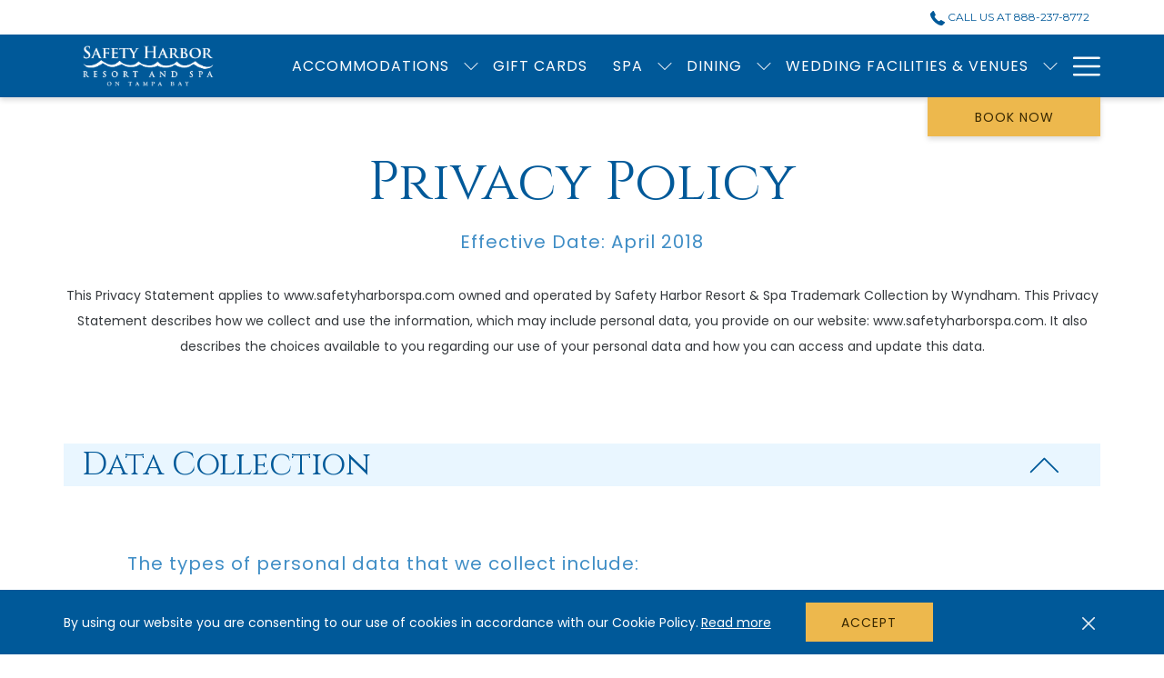

--- FILE ---
content_type: text/html; charset=UTF-8
request_url: https://www.safetyharborspa.com/privacy-policy
body_size: 19118
content:
<!doctype html>
<html dir="ltr" lang="en" data-lang="" data-template="free-content" data-template-source="tc-theme">
<head>
<script>
	var galaxyInfo = {
		website_id: 52,
        tvs: 0,
	    cms_id: 40605,
	    iso: "en_US",
	    local: "en",
	    traduction_id: 1,
	    env: "prod",
	    domain_unique_id: "513c9c7fb6bf9cfd9d5e87d6ada95f17",
	    proxy_url: "https://tc.galaxy.tf",
	    proxy_key: "e5c628c83771a0608cdb8c4c5ab86554",
	    proxy_url_lead: "https://tc.galaxy.tf/leads?key=e5c628c83771a0608cdb8c4c5ab86554&glx-website-id=52&glx-trad-id=1",
	    proxy_user_pool_id: "",
	    item_previous:"",
	    item_current:"",
	    item_next_item:"",
	    item_count:"0",
	    auto_visibility_start: "",
	    auto_visibility_end: "",
	    visibility_redirect_url: "",
	    locales_theme:"/json/locale/52/1/1",
	    live_website: true,
	    backstage: "https://www.travelclick-websolutions.com"
	}
	</script>
<script>var galaxyGMS=function(){var e;return{isUserLoggedIn:function(){try{var r=sessionStorage.getItem("gms_profil_data")||localStorage.getItem("gms_profil_data");return!!(r&&(e=JSON.parse(r))&&e.firstName&&e.timestamp&&45>(+new Date-e.timestamp)/1e3/60)}catch(e){return!1}},userTierKey:function(){if(this.isUserLoggedIn()){var r=e.levelName;if("string"==typeof r)return r.toLowerCase().replace(/ /g,"_")}return!1}}}();</script>

<link rel="preconnect" href="https://fonts.gstatic.com" crossorigin />
<link rel="preload" as="style" href="https://fonts.googleapis.com/css?family=Cinzel:400,400i,700,700i&display=swap&subset=latin,latin-ext"><link rel="stylesheet" href="https://fonts.googleapis.com/css?family=Cinzel:400,400i,700,700i&display=swap&subset=latin,latin-ext" media="print" onload="this.media='all'"><noscript><link rel="stylesheet" href="https://fonts.googleapis.com/css?family=Cinzel:400,400i,700,700i&display=swap&subset=latin,latin-ext"/></noscript>
<link rel="preload" as="style" href="https://fonts.googleapis.com/css?family=Poppins:400,400i,700,700i&display=swap&subset=latin,latin-ext"><link rel="stylesheet" href="https://fonts.googleapis.com/css?family=Poppins:400,400i,700,700i&display=swap&subset=latin,latin-ext" media="print" onload="this.media='all'"><noscript><link rel="stylesheet" href="https://fonts.googleapis.com/css?family=Poppins:400,400i,700,700i&display=swap&subset=latin,latin-ext"/></noscript>
<link rel="preload" as="style" href="https://fonts.googleapis.com/css?family=Muli:400,400i,700,700i&display=swap&subset=latin,latin-ext"><link rel="stylesheet" href="https://fonts.googleapis.com/css?family=Muli:400,400i,700,700i&display=swap&subset=latin,latin-ext" media="print" onload="this.media='all'"><noscript><link rel="stylesheet" href="https://fonts.googleapis.com/css?family=Muli:400,400i,700,700i&display=swap&subset=latin,latin-ext"/></noscript>
<link rel="preload" as="style" href="https://fonts.googleapis.com/css?family=Montserrat:400,400i,700,700i&display=swap&subset=latin,latin-ext"><link rel="stylesheet" href="https://fonts.googleapis.com/css?family=Montserrat:400,400i,700,700i&display=swap&subset=latin,latin-ext" media="print" onload="this.media='all'"><noscript><link rel="stylesheet" href="https://fonts.googleapis.com/css?family=Montserrat:400,400i,700,700i&display=swap&subset=latin,latin-ext"/></noscript>
<meta http-equiv="Content-Security-Policy" content="upgrade-insecure-requests">
<meta name="viewport" content="width=device-width, initial-scale=1.0, maximum-scale=2.0, user-scalable=1">
<link rel="stylesheet" href="/css/custom/52/1/main/7ac321c3206aa2e7436d63cb3cba4c2d/main.css" data-theme-name="th1">
<script>
// Picture element HTML5 shiv
document.createElement( "picture" );
</script>
<script>var BIDnumber = '5036';</script>

<style>
  :root {
    --btn-animation-type: Instant;

    --hero-animation-type: ;
    --hero-animation-start: No animation;
    --hero-animation-slider: Fade out image;
    --hero-animation-slider-delay: 6000ms;
    --hero-animation-pages: Homepage;

    --on-scroll-animation: ;
    --on-scroll-animation-pages: Homepage;
  }
</style>
<style>
/* While loading */
glx-tc-lead-rate:not([data-state="ready"]) {
    opacity: 0.5;
    cursor: wait;
}
/* avoid content jumping after loading in case there is no fallback */
glx-tc-lead-rate-member-value,
glx-tc-lead-rate-value {
    &:empty::before {
        content: '\00a0'; /* &nbsp; equivalent to force taking space */
    }
}
/* If there is no rate or fallback, we hide the rate */
glx-tc-lead-rate[data-empty="true"] {
    display: none!important;
}
</style>


<!-- webcomponents for rates from proxy -->
<script type="module" src="/integration-tools/rate-components/public/rates-proxy.js?v1.3.0" ></script>


<link type="image/x-icon" href="https://image-tc.galaxy.tf/wiico-3sndc1w7azo1d4hz4or3rvyc/favicon.ico" rel="shortcut icon"/>
<script src=https://cdn.attn.tv/safetyharborresortandspa/dtag.js></script>

<title>Privacy Policy | Safety Harbor Resort & Spa</title>
<meta name="description" content="This Privacy Statement describes how we collect and use the information, which may include personal data, you provide on our website." />
<meta name="keywords" content="" />
<meta property="og:site_name" content="Safety Harbor Resort & Spa" />
<meta http-equiv="content-type" content="text/html; charset=UTF-8" />
<meta name="robots" content="index, follow" />
<meta name="google-site-verification" content="U2UYmCtv_qaKyvYmT3kGI-BmuBk9Lo9irTo7TDbCGME" />
<link rel="canonical" href="https://www.safetyharborspa.com/privacy-policy" />
<meta property="og:url" content="https://www.safetyharborspa.com/privacy-policy" />
<meta property="og:title" content="Privacy Policy | Safety Harbor Resort & Spa" />
<meta property="og:description" content="This Privacy Statement describes how we collect and use the information, which may include personal data, you provide on our website." />
<meta property="og:locale" content="en_US" />
<script type="application/ld+json">{"@context":"https:\/\/schema.org","@type":"BreadcrumbList","itemListElement":[{"@type":"ListItem","position":1,"item":{"@id":"https:\/\/www.safetyharborspa.com\/","name":"Home"}},{"@type":"ListItem","position":2,"item":{"@id":"https:\/\/www.safetyharborspa.com\/privacy-policy","name":"Privacy policy   "}}]}</script>
<script>var websiteID = 52;</script>
<script>var cms = 40605</script>
<script>var ts_roll_up_tracking = 'enabled';</script>
<script> var ts_analytics = {"booking_engine_hotel_id":"","hotel_bid":5036,"master_brand_bid":"","brand_bid":"","master_brand_chain_id":""}</script>
<script>
window.dataLayer = window.dataLayer || [];
var dl = {"pageLanguage":"en","tvs":"tvs_no","websiteLanguage":"en","pageSection":"not_applicable","pageSubSection":"not_applicable","contentGroup":"not_applicable","globalProduct":"web","event":"datalayer-first-render","productPurchased":"essentials","propertyWebsiteLanguages":1,"webHostname":"safetyharborspa.com","parentHostname":"not_applicable"};
				dl.loggedIn = galaxyGMS.isUserLoggedIn() ? "yes" : "no";
				dl.memberTier = galaxyGMS.userTierKey() ? galaxyGMS.userTierKey() : "null";
window.dataLayer.push(dl);
</script>
<script>(function(w,d,s,l,i){w[l]=w[l]||[];w[l].push({'gtm.start':
		new Date().getTime(),event:'gtm.js'});var f=d.getElementsByTagName(s)[0],
		j=d.createElement(s),dl=l!='dataLayer'?'&l='+l:'';j.async=true;j.src=
		'https://www.googletagmanager.com/gtm.js?id='+i+dl;f.parentNode.insertBefore(j,f);
		})(window,document,'script','dataLayer','GTM-TL2MM4B');
		</script>

<style>
/* For WYSIWYG content, CSS class are added to figure/images instead of relying only on inline style attribute. These images have the class "glx-cke5-image" added so we can target them safely. */
figure.image_resized.glx-cke5-image[style*="width"] img {
    width: 100%;
    height: auto;
}
</style>
<script>
				(function(w,d,s,l,i){w[l]=w[l]||[];w[l].push({'gtm.start':
				new Date().getTime(),event:'gtm.js'});var f=d.getElementsByTagName(s)[0],
				j=d.createElement(s),dl=l!='dataLayer'?'&l='+l:'';j.async=true;j.src=
				'https://www.googletagmanager.com/gtm.js?id='+i+dl;f.parentNode.insertBefore(j,f);
				})(window,document,'script','dataLayer','GTM-MWK48FRC');
				</script>
<script>_dynamic_base = "https://dynamic.travelclick-websolutions.com"</script>
</head>
<body class="g_free-content no-js sticky-footer header1
   has-secondary-navigation   remove-level-three-navigation" 
  data-g-key="AIzaSyDf4Bc4_BwnrqM5Hkfsx_St1JBY19o1Yoc" 
   
>
<script>document.body.classList.remove("no-js");document.body.classList.add('js-loading');</script>
<script>
  var websiteGlobalVariables = {
    'rates': {
      'hideOldPrices': false
    }
  };

  // Set the CSS custom property dynamically
  document.documentElement.setAttribute(
    'data-hide-old-prices',
    websiteGlobalVariables.rates.hideOldPrices
);
</script>
<a href="#header-content" class="skip-main">Skip to navigation</a>

<a href="#site-content" class="skip-main">Skip to main content</a>

<a href="#footer-content" class="skip-main">Skip to footer</a>

<img id="tc-theme-svg-list" src="/integration/tc-theme/public/svg/svg-icons.svg" alt="Website's SVG icons" width="0" height="0"/>






<script>
  (function () {
      const initializeCookieConsent = () => {
        window.cookieconsent.initialise(
          {
            palette: {
              
            },
            layout: "basic-close",
            "position": "bottom",
            window: [
              "<section aria-label='Cookie policy' aria-describedby='cookieconsent:desc' class='cc-window \{\{classes\}\}'>",
                "<div class='container'>",
                  "<div class='cc-window--container'>",
                    "\{\{children\}\}",
                  "</div>",
                "</div>",
              "</section>"
            ].join(''),
            elements: {
              close: '<button class="cc-close" aria-label="Dismiss cookie policy">\{\{close\}\}</button>',
              dismiss: '<button tabindex="0" role="button" class="cc-btn cc-dismiss btn btn-action">\{\{dismiss\}\}</button>',
              messagelink: [
                '<span id="cookieconsent:desc" class="cc-message">',
                  '\{\{message\}\}',
                  '<a tabindex="0" class="cc-link" href="\{\{href\}\}" \{\{target\}\} >',
                    '\{\{link\}\} ',
                  '</a>',
                '</span>'
              ].join(''),
            },
            content: {
              close: '<svg class="icon icon-cross" aria-hidden="true"><use href="#icon-cross"></use></svg>',
              
                message: "By using our website you are consenting to our use of cookies in accordance with our Cookie Policy.",
              
              
                link: "Read more",
              
              
                dismiss: "Accept",
              
              
            }
          },
          function(popup) {
            var handler = function(event) {
                // fixes voiceover interaction
                let userClicked = (event.type === 'click') && (event.button == '0');
                // if key <enter> or <space>
                let userPressedKey = (event.keyCode === 13 || event.keyCode === 32);

                if (userClicked || userPressedKey) this.click();
            };
            document.querySelector('.cc-dismiss').addEventListener('keyup', handler)
            document.querySelector('.cc-close').addEventListener('keyup', handler)
            document.querySelector('.cc-close').addEventListener('click', handler)
          }
        )
      };

      let script = document.createElement('script');
      script.src = "/integration/tc-theme/public/vendor/cookieconsent.min.js";
      script.addEventListener("load", () => {
        initializeCookieConsent();
      });
      document.body.append(script);
    })();
</script>
    <style>
        .id-aa8664dceccd4e3e61179076d63ba24c .dialog-close, .id-aa8664dceccd4e3e61179076d63ba24c.m-popup {
            color: #000000;
        }
    </style>








<script>
  if(!window.hotelModule) {
    window.hotelModule = [];
  }
  window.hotelModule['id-ff9deee1267138f06b5326a910d2d0b7'] = {
    url: '/json/search/1/1/hotels-dropdown-data.json'
  }
  window.headerMenu = {navItems: [{"url":"#","current":"","name":"Accommodations","target":"","subpages":[{"url":"\/accommodations\/rooms","current":"","name":"Rooms","target":""},{"url":"\/accommodations\/resort-packages","current":"","name":"Resort Packages and Promotions","target":""},{"url":"\/accommodations\/gallery","current":"","name":"Gallery","target":""},{"url":"\/accommodations\/know-before-you-go","current":"","name":"Know Before You Go","target":""}]},{"url":"https:\/\/safety-harbor-resort-and-spa.myshopify.com\/","current":"","name":"Gift Cards","target":"_blank"},{"url":"\/spa","current":"","name":"Spa","target":"","subpages":[{"url":"\/spa\/valentine-s-day-spa-specials","current":"","name":"Valentine Spa Specials","target":""},{"url":"https:\/\/psmsspa-northcentral.azurewebsites.net\/#\/en-US\/Safety%20Harbor%20Resort%20and%20Spa\/SHRS\/","current":"","name":"Book Online","target":"_blank"},{"url":"\/spa\/monthly-spa-specials","current":"","name":"Spa Specials","target":""},{"url":"\/spa\/spa-menu","current":"","name":"Spa & Salon Menu","target":"","subpages":[{"url":"\/spa\/spa-menu\/signature-experiences","current":"","name":"Signature Experiences","target":""},{"url":"\/spa\/spa-menu\/spa-packages","current":"","name":"Spa Packages","target":""},{"url":"\/spa\/spa-menu\/massage-therapy","current":"","name":"Massage Therapy","target":""},{"url":"\/spa\/spa-menu\/teen-spa","current":"","name":"Teen Spa","target":""},{"url":"\/spa\/spa-menu\/the-perfect-gentleman","current":"","name":"The Perfect Gentleman","target":""},{"url":"\/spa\/spa-menu\/body-treatments","current":"","name":"Body Treatments","target":""},{"url":"\/spa\/spa-menu\/facial-treatments","current":"","name":"Facial Treatments","target":""},{"url":"\/spa\/spa-menu\/vichy-services","current":"","name":"Vichy Shower Treatment","target":""},{"url":"\/spa\/spa-menu\/waxing-services","current":"","name":"Beauty Salon","target":""},{"url":"\/spa\/spa-menu\/nail-care","current":"","name":"Nail Salon","target":""},{"url":"\/spa\/spa-menu\/hair-care","current":"","name":"Hair Salon","target":""}]},{"url":"\/spa\/free-content","current":"","name":"Eminence Organic Skin Care","target":""},{"url":"\/spa\/membership","current":"","name":"Membership","target":""},{"url":"\/spa\/group-spa-packages","current":"","name":"Group Spa Packages","target":""},{"url":"\/spa\/locks-of-love","current":"","name":"Locks of Love","target":""}]},{"url":"\/dining","current":"","name":"Dining","target":"","subpages":[{"url":"\/dining\/valentine-s-day-dinner-fountain-grille","current":"","name":"Valentine's Day Dinner - Fountain Grille","target":""},{"url":"\/dining\/dinner-daily-deals","current":"","name":"Daily Dinner Deals","target":""},{"url":"\/dining\/sunday-brunch","current":"","name":"Sunday Brunch","target":""},{"url":"\/dining\/fountain-grille-restaurant","current":"","name":"Fountain Grille Restaurant","target":"","subpages":[{"url":"\/dining\/fountain-grille-restaurant\/resort-menus","current":"","name":"Menus","target":""}]},{"url":"\/dining\/tiki-bar","current":"","name":"Tiki Bar & Grill","target":""},{"url":"\/dining\/lighthouse-bar","current":"","name":"Lighthouse Bar","target":""},{"url":"\/dining\/room-service","current":"","name":"Room Service","target":""}]},{"url":"\/wedding-facilities-venues","current":"","name":"Wedding Facilities & Venues","target":"","subpages":[{"url":"\/wedding-facilities-venues\/wedding-testimonials","current":"","name":"Wedding Testimonials","target":""},{"url":"\/wedding-facilities-venues\/intimate-wedding-ideas","current":"","name":"Intimate Wedding Ideas","target":""},{"url":"\/wedding-facilities-venues\/quinceanera","current":"","name":"Quincea\u00f1era","target":""},{"url":"\/wedding-facilities-venues\/special-occasions","current":"","name":"Special Occasions","target":""},{"url":"\/wedding-facilities-venues\/spa-wedding-packages","current":"","name":"Spa Wedding Packages","target":""},{"url":"\/wedding-facilities-venues\/meetings-conferences","current":"","name":"Meetings","target":""},{"url":"\/wedding-facilities-venues\/meeting-facilities-venues","current":"","name":"Meeting Facilities & Venues","target":""}]},{"url":"\/fitness-wellness","current":"","name":"Fitness & Wellness","target":"","subpages":[{"url":"\/fitness-wellness\/personal-training","current":"","name":"Personal Training","target":""},{"url":"\/fitness-wellness\/wellness-retreats","current":"","name":"Wellness Retreats","target":""}]},{"url":"\/upcoming-events","current":"","name":"Upcoming Events","target":"","subpages":[{"url":"\/upcoming-events\/tuesdays-jukebox-bingo","current":"","name":"Tuesdays - Jukebox Bingo","target":""},{"url":"\/upcoming-events\/wednesday-game-night","current":"","name":"Wednesdays - Fun Night","target":""},{"url":"\/upcoming-events\/karaoke-with-demetri","current":"","name":"Thursdays - Karaoke Night With Demetri","target":""},{"url":"\/upcoming-events\/friday-night-dance-party","current":"","name":"Fridays - Friday Night Dance Party","target":""},{"url":"\/upcoming-events\/saturday-night-dance-party","current":"","name":"Saturdays - Saturday Night Dance Party","target":""},{"url":"\/upcoming-events\/sunday-night-dance-party","current":"","name":"Sundays - Sunday Night Dance Party","target":""}]},{"url":"\/about-us","current":"","name":"About Us","target":""},{"url":"\/contact-us","current":"","name":"Contact Us","target":""},{"url":"\/blog","current":"","name":"Blog","target":""}]}
  window.headerConfigs = {
      headerId: 'id-ff9deee1267138f06b5326a910d2d0b7',
      hrefLanguage: 'en',
      showSecondaryNavigation: true,
      showLevelThreeNavigation: false,
      secondaryNav: [],
      logo: {
        link: '/',
        linkTarget: false,
        title: 'Back to the homepage',
        hasBackground: false,
        background: '',
        hasScrollLogo: true,
        scrollLogo: 'https://image-tc.galaxy.tf/wipng-7ckn75gcpihck8x78n7seaex0/scroll-white-logo.png?width=500',
        scrollLogoAlt: '',
        hasMobileLogo: true,
        mobileLogo: 'https://image-tc.galaxy.tf/wipng-12e88l9mrkrln113mn12b2drf/1530794603-5b3e126b43672-thumb.png?width=250',
        logo:'https://image-tc.galaxy.tf/wipng-auqi2x7rrnqhrvrbsq574cenm/default-white-logo.png?width=500',
        logoAlt: '',
        additionalLanguagesLogosSettings: {
          isEnabled: false,
          hasLogo: false,
          logo: '',
          hasScrollLogo: true,
          scrollLogo: '',
          scrollLogoAlt: '',
          hasMobileLogo: false,
          mobileLogo: '',
          hasBackground: false,
          background: '',
        },
      },
      showLanguageSwitcher: false,
      languageSwitcher: {
  
},
      showCurrencySwitcher: false,
      hasPhoneNumber: true,
      phoneNumber: '888-237-8772',
      phoneNumberSanitized: '8882378772',
      phoneNumberLabel: 'Call Us at',
      hasSubpages: true,
      maxNavItems:'6',
      hamburgerIconColor: '',
      bookNowLabel: 'Book now',
      dropShadowOnScroll: true,
      headerMenu:{ navItems:'' },
      gmsHeaderDropdown: {},
      hotelDropdownConfig:{
        crossWebsiteLinking: false,
        homeLink: '',
        homeLinkLabel: ``,
        homeIcon: false,
        customHomeIcon: '',
        groupHotelsDropdowns: '',
        defaultHotel: ``,
        uncategorisedHotel: ``,
      },
      locales: {
        showSubMenuFor:'show submenu for ',
        moreLink:'More link',
        mainNavigation:'main navigation',
        opensBookingMask:'opens booking mask',
        closeBookingMask:'close booking mask',
        closeMoreMenu:'close more menu',
        backToTheMenu:'back to the menus',
        gms_helloUser:'Hello,',
        gms_signOut:'Sign Out',
        gms_point: 'Point',
        gms_points: 'Points',
        gms_night:'Night',
        gms_nights:'Nights',
        gms_stay:'Stay',
        gms_stays:'Stays',
        call_us:'call us at',
        menu:'Menu'
      }  
    }
</script>
<div id="header-one" class="header-one header-logo-alts" data-scroll-logo-alt="White logo of Safety Harbor Resort & Spa" data-logo-alt="White logo of Safety Harbor Resort & Spa" >
  <header-one></header-one>
</div>
 
   

<!-- BM CORE SETTING EXAMPLE -->
<script>
  const calendarSettings = {
  
    displayDateFormat:"MM/DD/YYYY",
    isLargeLayout: true,
  
  siteLanguage: 'en',
  firstDayOfTheWeek: 0,
  monthsToShow: 1,
  showDaysInNextAndPreviousMonths: false,
  
    minimumDaysOfStay: 1,
    minimumDaysOfStayDefault: 1,
    minimumDaysOfStaySecondary: 1,
    minimumDaysOfStayDefaultSecondary: 1,
    useMinimumDaysOfStaySecondary: false,
  
  useDefaultArrows: false,
  arrowsCustomClass: {
    prev: 'icon icon-arrow-left',
    next: 'icon icon-arrow-right',
  },
  checkIn: {
    field: 'bm-checkin-input',
    trigger: 'bm-checkin-trigger',
    container: 'bm-calendars',
  },
  checkOut:{
    field: 'bm-checkout-input',
    trigger: 'bm-checkout-trigger',
    container: 'bm-calendars',
  },
  flexibleDates: {
    enabled: false,
    field: 'flexible-dates-input',
    content: 'My dates are flexible',
    checkedMark: '<svg class="icon icon-arrow-bottom"><use href="#icon-check"></use></svg>'
  },
  ratesInCalendar: {
    enabled: false,
    device: 'desktop',
    dailyRatesData: [],
    indicatorColor: '#0AE000',
    customCalendar: {
      calendarContainer: 'bm-rates-calendar',
      monthsContainer: 'bm-rates-calendar-months',
      monthsTrigger: 'bm-rates-month-trigger',
      daysContainer: 'bm-rates-calendar-days',
      daysTigger: 'bm-rates-calendar-days',
      applyTigger: 'bm-rate-calendar-apply',
      closeTigger: 'bm-rate-calendar-close',
    },
    indicatorLabel: "Lowest available rate",
    rateLabel: "Rates from ",
    backBtnLabel: "Go back",
    monthSelectorLabel: "Select your dates",
    applyBtnLabel: "Apply dates",
  },
  wcag: {
    selectedCheckInDate: "Selected check in date is",
    selectedCheckOutDate: "Selected check out date is",
    selectedCheckInDateText: "This button opens the calendar to select check in date.",
    selectedCheckOutDateText: "This button opens the calendar to select check out date.",
    selected: "Selected",
    checkInLiveRegionId: 'checkin-region',
    checkOutLiveRegionId: 'checkout-region',
    incorrectDateFormatEntered: "Incorrect date format used, please use date format",
    minimumDaysOfStay: "Minimum Night Stay",
    calendarExpanded: "Calendar Expanded",
  },
  labels: {
    previousMonth: "Previous Month",
    nextMonth: "Next Month",
  }
};
  const bm_core_settings = {
  dataContainer: 'bm-app',
  container: 'bm-box-wrapper',

  startingDate: '2020-08-06',

  calendars: calendarSettings,
  leadRates: {
    showRates:  0 ,
    showStrikeThroughRate: false,
    displayPrice: 'lead-rates-price',
    bestRateLogo: {
      enabled: false,
      logo: "",
      fallbackText: "Best Rate Guarantee"
    } 
  },
  wcag: {
    bookNow:{
      id: 'booking-mask-submit',
      opensInANewTab: "opens in a new tab"
    }
  },

  saveBookingSession:  false ,
  website: {
  hotelTypeId: '3',
  booking_engine_hotel_id: '',
  booking_mask_url: 'http://www.wyndhamhotels.com/hotels/51780?corporate_id=1000091853',
  booking_engine_provider_id:  '0' ,
  second_booking_engine_provider_id: '0',
  second_booking_engine_hotel_id: '0',
  second_booking_engine_url: '',
  second_booking_mask_url: '',
  hasFamilyPricing: false,
  be_open_in_new_tab: true ,
  
    hotels:[]
  
},


module: 'hotel',
id: '42',

};
  const bm_ui_settings = {
  dataContainer: 'bm-app',
container: 'bm-box-wrapper',
containers: {
  'header1': {
    vertical: { 
      base: '#bm-hero-container',
      noHero: '#no-hero',
      collapsed: '#bm-collapsed-wrapper',
      triggers: '.bm-collapsed-wrapper'
    }, 
    horizontal: {
      base: '#bm-horizontal-hero',
      belowHero: '#bm-horizontal-below-hero',
      noHero: '#no-hero',
      collapsed: '#bm-collapsed-horizontal-wrapper',
      triggers: '.bm-collapsed-wrapper'
    },
    'area-search': {
      base: '#bm-horizontal-hero',
      belowHero: '#bm-horizontal-below-hero',
      noHero: '#no-hero',
      collapsed: '#bm-collapsed-horizontal-wrapper',
      triggers: '.bm-collapsed-wrapper'
    },
    'horizontal-hotel-plus-air': {
      base: '#bm-horizontal-hero',
      belowHero: '#bm-horizontal-below-hero',
      noHero: '#no-hero',
      collapsed: '#bm-collapsed-horizontal-wrapper',
      triggers: '.bm-collapsed-wrapper'
    }
  },
  'header2': {
    vertical: { 
      base: '#bm-vertical-base',
      noHero: '#no-hero',
      collapsed: '#bm-vertical-base',
      triggers: '.bm-collapsed-wrapper'
    }, 
    horizontal: {
      base: '#bm-horizontal-hero',
      belowHero: '#bm-horizontal-below-hero',
      noHero: '#no-hero',
      collapsed: '#bm-collapsed-horizontal-wrapper',
      triggers: '.bm-collapsed-wrapper'
    },
    'area-search': {
      base: '#bm-horizontal-hero',
      belowHero: '#bm-horizontal-below-hero',
      noHero: '#no-hero',
      collapsed: '#bm-collapsed-horizontal-wrapper',
      triggers: '.bm-collapsed-wrapper'
    },
    'horizontal-hotel-plus-air': {
      base: '#bm-horizontal-hero',
      belowHero: '#bm-horizontal-below-hero',
      noHero: '#no-hero',
      collapsed: '#bm-collapsed-horizontal-wrapper',
      triggers: '.bm-collapsed-wrapper'
    }
  },
  'headerAdvanced': {
    vertical: { 
      base: '#bm-hero-container',
      noHero: '#no-hero',
      collapsed: '#bm-collapsed-wrapper',
      triggers: '.bm-collapsed-wrapper'
    }, 
    horizontal: {
      base: '#bm-horizontal-hero',
      belowHero: '#bm-horizontal-below-hero',
      noHero: '#no-hero',
      collapsed: '#bm-collapsed-horizontal-wrapper',
      triggers: '.bm-collapsed-wrapper'
    },
    'area-search': {
      base: '#bm-horizontal-hero',
      belowHero: '#bm-horizontal-below-hero',
      noHero: '#no-hero',
      collapsed: '#bm-collapsed-horizontal-wrapper',
      triggers: '.bm-collapsed-wrapper'
    },
    'horizontal-hotel-plus-air': {
      base: '#bm-horizontal-hero',
      belowHero: '#bm-horizontal-below-hero',
      noHero: '#no-hero',
      collapsed: '#bm-collapsed-horizontal-wrapper',
      triggers: '.bm-collapsed-wrapper'
    }
  },
},
hero: {
  container: 'm-hero',
  typeShort: 'm-hero_short'
},
//area-search
areaSearch: {
  enabled: false,
  URL: '',
  URLTarget: '',
  sortResultsBy: 'Destination',
  helperText: true,
  locationFieldSearch: false,
  disableCountrySearch: false,
  disableRegionSearch: false,
  disableCitySearch: false,
  disablePoiSearch: false,
  disableSearchIcons: false,
  enableAllDestinationSearch: false,
  hideCounterPerLevel: false,
  hideSecondaryInfomation: false,
  promocodePopUp: {
    container: 'bm-as-promocode-popup',
    trigger: 'bm-as-promocode-trigger',
    mobileClose: 'bm-as-promocode-close',
    mobileSaveChanges: 'bm-as-promocode-save-changes',
  }
},
roomPopUp: {
  enabled: 
    
      true
    ,
  cmsShowChildrenAges:  false ,
  container: 'bm-pu-room-options',
  roomContainer: 'bm-pu__rooms-container',
  roomsSelector: 'js-as-room',
  roomNumber: 'js-room-number',
  childAgesContainer: 'js-room-child-ages',
  infantAgesContainer: 'js-room-infant-ages',
  trigger: 'bm-pu-room-trigger',
  triggerGuestCount: 'guest_count',
  triggerGuestLabel: 'guest_label',
  triggerAdultCount: 'adult_count',
  triggerAdultLabel: 'adult_label',
  triggerChildrenCount: 'children_count',
  triggerChildrenLabel: 'children_label',
  triggerRoomCount: 'room_count',
  triggerRoomLabel: 'room_label',
  mobileClose: 'bm-pu-room-close',
  mobileSaveChanges: 'bm-pu-room-save-changes',
  selectRoomLabel: "This button opens the room selector.",
  addRoom: 'add-room',
  removeRoom: 'subtract-room',
  trashRoom: 'bm-pu__room-remove',
  roomCounter: 'bm-pu-room-counter',
  adultSelector: 'bmadults',
  childSelector: 'bm-children',
  infantSelector: 'bm-infants',
  labels: {
    roomOptionsSaveChanges: "Save Changes",
    roomSingular: "Room",
    roomPlural: "Rooms",
    guestSingular: "Guest",
    guestPlural: "Guests",
    labelAdults: "Adults",
    labelChildren: "Children",
    childAgeInformation: "< 11 years old",
    infantAgeInformation: "< 2 years old",
    selectYourOccupancy: "Select your occupancy",
    addRoom: "Add Room",
    removeRoom: "Subtract Room",
    occupancy: "Occupancy",
  }
},
// button only
buttonOnly: {
  enabled: true,
  URL: 'http://www.wyndhamhotels.com/hotels/51780?corporate_id=1000091853',
  URLTarget: 'target="_blank" ',
  buttonClass: ''
},
//book  now buttons
bookNow: {
  mobile: {
    open: 'js-trigger-open-collapse',
    openLabel: "Book now",
    close: 'js-trigger-close-collapse',
    closeLabel: "close"
  },
  desktop: {
    id: 'booking-mask-submit',
    label: "Book now",
    open: 'js-trigger-open-collapse',
    openLabel: "Book now",
    close: 'js-trigger-close-collapse',
    closeLabel: "close"
  }
},
// layout
layout: 'vertical',
fullyExpanded: false,
horizontalIsFullWidth: false,
isSticky: false,
position: 'right',
collapsed: 'collapsed',
collapsePosition: 'below the nav bar',
//check in/out labels
checkInLabel: "Check In",
checkOutLabel: "Check Out",
requiredFieldsLocal: "* Fields Required",
headerType: null,
  //calendars information shared with core
  calendars: calendarSettings,
  //hotel select
hotelSelect: 'booking-mask-hotel',
hotelSelectWrapper: 'booking-mask-hotel-wrapper',
selectHotelLabel: "Select hotel",
selectHotelPlaceHolder: "Select Hotel",
showNumberOfHotels: false,
hotelSelectRequired: false,
showHotelCountry: false,
//rooms
showRooms: false,
rooms: {
  id:'bm-rooms',
  min: '1',
  max: '10',
  defaultValue: "1",
  label: "Rooms",
  required: false
},

//adults 
showAdults: false,
adults: {
  id:'bmadults',
  min: '1',
  max: '10',
  defaultValue: "1",
  label: "Adults",
  required: false
},

//children
showChildren: false,
children: {
  id:'bm-children',
  min: '0',
  max: '10',
  defaultValue: '1' || 0 ,
  label: "Children",
  required: false,
  disabled: false
},
childAges: {
  id:'bm-childAges',
  min: 0,
  max: 12,
  defaultValue:  0 ,
  label: "Child age by Check-in",
  required: false,
  infantEnabled: true
},

//infants
showInfants:  true ,
infants: {
  id: 'bm-infants',
  min: '0',
  max: '2',
  defaultValue: '' || 0,
  label: "Infants",
  required: false,
  disabled: false
},
infantAges: {
  id: 'bm-infantAges',
  min: 0,
  max: 1,
  defaultValue:  0 ,
  label: "Infants age by Check-in",
  required: false
},
//hotel + air
showHotelAir: false,
hotelAir: {
  preselectHotelAir: false,
  hotelId:'hotel-only-btn',
  airId:'hotel-air-btn',
  srLabel: "Select booking type",
  hotelLabel: "Hotel",
  airLabel: "Hotel + Air",
  departureCityLabel: "Departure City",
  departureLoadingText: "Searching",
  departureCityWrapperId: 'departure-city-wrapper',
  departureCityId: 'departure-city',
  trigger: 'hotel-air___btn',
  triggerHotelAir: '#hotel-air-btn',
  required: true
},

showRates: false,
showRetailRates: !websiteGlobalVariables.rates.hideOldPrices,
leadRates: {
  defaultRate: "Make A Reservation",
  rate: '',
  label: "Best rates from",
  opensInANewTab: "opens in a new tab",
  
    customRatesURL: false,
    URL: 'http://www.wyndhamhotels.com/hotels/51780?corporate_id=1000091853',
  
  bestRateLogo: {
    enabled: false,
    logo: "",
    fallbackText: "Best Rate Guarantee"
  } ,
  iHotelierConfig: '',
  locales: {
    loadingText: "Loading",
    ratesFrom: "Rates from "
  }
},
  showModifyLink:  0 ,
modify: {
  id:'modifyBooking',
  bookingMaskURL: 'http://www.wyndhamhotels.com/hotels/51780?corporate_id=1000091853',
  bookingEngineURL: 'http://www.wyndhamhotels.com/hotels/51780?corporate_id=1000091853',
  text: {
    modifyBooking: "Modify Booking",
    openPopup: "Opens modify booking window",
    closePopup: "Close modify booking window",
    enterReservationNumber: "Please, enter your reservation number.",
    reservationNumber: "Reservation number",
    submitReservationNumber: "Submit reservation number",
    required: "required",
    allFieldsAreRequired: "(All fields are required)",
    opensInANewTab: "opens in a new tab",
    submit:  "Submit",
    selecHotel: "Select hotel"
  }
},
  //promocode

    hasPromocode: false,


showPromo:  0 ,


showTravelAgencyPromo:  0 ,


showGroupPromo:  0 ,


showRateAccessCorporatePromo:  0 ,

  website: {
  hotelTypeId: '3',
  booking_engine_hotel_id: '',
  booking_mask_url: 'http://www.wyndhamhotels.com/hotels/51780?corporate_id=1000091853',
  booking_engine_provider_id:  '0' ,
  second_booking_engine_provider_id: '0',
  second_booking_engine_hotel_id: '0',
  second_booking_engine_url: '',
  second_booking_mask_url: '',
  hasFamilyPricing: false,
  be_open_in_new_tab: true ,
  
    hotels:[]
  
},


module: 'hotel',
id: '42',

}
  bm_ui_settings.areaSearch.labels = {
    searchHint: 'Please enter 3 or more characters',
    noResultsFound: 'No results found',
    locationSearchLabel: 'Where do you want to go?',
    locationSearchPlaceholder: 'Country, city, region or hotel',
    asCalendarMonthPlaceholder: 'month label',
    bestRateGuaranteeLabel: 'Best Rate Guarantee',
    specialCode: 'Special Code',
    codeType: 'Code Type',
    code: 'Code',
    applyCode: 'Apply Code',
    searchDropDownDescription: 'Search location or property',
    searchBMInAreaSearchPage: 'ASM Search',
    updateBMInAreaSearchPage: 'Update',
};

</script>





  
  




  


<!-- BM DATA ATTR EXAMPLE -->
<div id="bm-app"
  data-booking-mask-type="nobm" 
  data-mobile-booking-mask-type="nobm" 
></div>



<div id="main-content" role="main">
    




<div id="no-hero" class="no-hero"></div>


    
      
        <script>
          if(!window.heroSliderItemList) {
            window.heroSliderItemList = [];
          }
  
      </script>    
          



    <div id="site-content">
        <style>
        .id-391a5b87a075749f26f8d7999f790276 .m-introduction__row {
        width: %;
    }
    .id-391a5b87a075749f26f8d7999f790276 .m-introduction__row, .id-391a5b87a075749f26f8d7999f790276 h1, .id-391a5b87a075749f26f8d7999f790276 h2{
                    }
        
    .id-391a5b87a075749f26f8d7999f790276.m-introduction{
                            margin-top: 50px;
            margin-bottom: 0px;
                    }
        </style>

<script>
    if(!window.introduction) {
        window.introduction = [];
    }
    window.introduction['id-391a5b87a075749f26f8d7999f790276'] = {
        intro: {
            title: `Privacy Policy`,
            subtitle: `Effective Date: April 2018`,
            content: `This Privacy Statement applies to www.safetyharborspa.com owned and operated by Safety Harbor Resort & Spa Trademark Collection by Wyndham. This Privacy Statement describes how we collect and use the information, which may include personal data, you provide on our website: www.safetyharborspa.com. It also describes the choices available to you regarding our use of your personal data and how you can access and update this data.\r\n`,
            readMore: true,
            textColor: '',
            linkColor: '',
            width: '%',
            textAlignment: 'center',
            columns: false,
            background: {
                type: '',
                color: '',
                image: '',
                repeat: false,
                contentBackground: {
                    type: '',
                    color: '',
                    image: '',
                    repeat: false
                }
            },
            padding: {
                desktop: {
                    enabled: false,
                    top: '',
                    bottom: ''
                },
                tablet: {
                    enabled: false,
                    top: '',
                    bottom: ''
                },
                mobile: {
                    enabled: false,
                    top: '',
                    bottom: ''
                }
            },
            margin: {
                enabled: true,
                top: '50',
                bottom: '0'
            },
            btn: {
                showButton: false,
                title: `Button`,
                href: '',
                target: false,
                style: 'Action'
            },
            video: {
                showVideo: false,
                position: '',
                url: '',
                width: '',
            }
        }

    };
</script>

<div id="id-391a5b87a075749f26f8d7999f790276" class="id-391a5b87a075749f26f8d7999f790276  introduction-vue vue-container">
    <introduction-app
        :block-id="'id-391a5b87a075749f26f8d7999f790276'"
        :intro-type="'page'"
        :locales="{
            opensInNewTab: `opens in a new tab`,
            readMore: `Read more`,
            readLess: `Read less`,
        }"
    />
</div>
		<div class="accordion-list stripe id-66afe134d5d55455edf451d979e57c8f ">






    <div class="container">
        
        <div class="accordion js-module-accordion accordion--open-first">
<div class="accordion__panel">
    <div class="accordion__panel__header">
        <h3 class="accordion__panel__heading h3">
            <button class="btn-link" aria-expanded="false">
                Data Collection
                <span class="accordion__panel__heading__icon" aria-hidden="true">
                    <svg class="icon icon-arrow-bottom"><use href="#icon-arrow-bottom"></use></svg>
                </span>
            </button>
        </h3>
    </div>

    <div class="accordion__panel__body panel__body"  aria-hidden="true" role="tabpanel">
        <div class="container-fluid">
            <div class="row">
                
                <div class="col-xs-12 col-content" data-text-alignment="left">
                    
                    <h4 class="h2 stripe__title"> The types of personal data that we collect include:</h4>
                    
                    
                    
                    <div class="stripe__text cms-html-var"><ul>
	<li>Your first name, last name, email address, phone number, and home address;</li>
	<li>Credit card details (type of card, credit card number, name on card, expiration date, and security code);</li>
	<li>Guest stay data, including date of arrival and departure, special requests made, observations about your service preferences (including room preferences, facilities, or any other services used);</li>
	<li>Data you provide regarding your marketing preferences or in the course of participating in surveys, contests, or promotional offers;</li>
</ul>

<p>You may always choose what personal data (if any) you want to provide to us. However, if you choose not to provide certain details, some of your transactions with us may be impacted.</p>
</div>
                    
                    <div class="stripe__actions">
                        
                        
                    </div>
                </div>
            </div>
        </div>
    </div>
</div>
<div class="accordion__panel">
    <div class="accordion__panel__header">
        <h3 class="accordion__panel__heading h3">
            <button class="btn-link" aria-expanded="false">
                Data We Collect Automatically
                <span class="accordion__panel__heading__icon" aria-hidden="true">
                    <svg class="icon icon-arrow-bottom"><use href="#icon-arrow-bottom"></use></svg>
                </span>
            </button>
        </h3>
    </div>

    <div class="accordion__panel__body panel__body"  aria-hidden="true" role="tabpanel">
        <div class="container-fluid">
            <div class="row">
                
                <div class="col-xs-12 col-content" data-text-alignment="left">
                    
                    
                    
                    <div class="stripe__text cms-html-var"><p>When using our website, we also collect information automatically, some of which may be personal data. This includes data such as language settings, IP address, location, device settings, device OS, log information, time of usage, URL requested, status report, user agent (information about the browser version), operating system, result (viewer or booker), browsing history, user Booking ID, and type of data viewed. We may also collect data automatically through cookies.</p>
</div>
                    
                    <div class="stripe__actions">
                        
                        <div>
                            <a href="/"  class="more-link custom-link-color">
                                For information on how we use cookies, click here.
                                
                            </a>
                        </div>
                        
                        
                    </div>
                </div>
            </div>
        </div>
    </div>
</div>
<div class="accordion__panel">
    <div class="accordion__panel__header">
        <h3 class="accordion__panel__heading h3">
            <button class="btn-link" aria-expanded="false">
                Processing Purposes
                <span class="accordion__panel__heading__icon" aria-hidden="true">
                    <svg class="icon icon-arrow-bottom"><use href="#icon-arrow-bottom"></use></svg>
                </span>
            </button>
        </h3>
    </div>

    <div class="accordion__panel__body panel__body"  aria-hidden="true" role="tabpanel">
        <div class="container-fluid">
            <div class="row">
                
                <div class="col-xs-12 col-content" data-text-alignment="left">
                    
                    <h4 class="h2 stripe__title">We use your personal data for the following purposes:</h4>
                    
                    
                    
                    <div class="stripe__text cms-html-var"><ul>
	<li>A. Reservations: We use your personal data to complete and administer your online reservation.</li>
	<li>B. Customer Service: We use your personal data to provide customer service.</li>
	<li>C. Guest Reviews: We may use your contact data to invite you by email to write a guest review after your stay. This can help other travelers to pick the accommodations that suits them best. If you submit a guest review, your review may be published on our website.</li>
	<li>D. Marketing Activities: We also use your data for marketing activities, as permitted by law. Where we use your personal data for direct marketing purposes (e.g. commercial newsletters and marketing communications on new products and services or other offers we think may be of interest to you), we include an unsubscribe link that you can use if you do not want us to send messages in the future.</li>
	<li>E. Other Communications: There may be other times when we contact you by email, mail, phone, or texting, depending on the contact data you share with us. There could be a number of reasons for this:
	<ul>
		<li>a. We may need to respond to and handle requests you've made.<br />
		b. If you haven't finalized a reservation online, we may email you a reminder to continue with your reservation. We believe this additional service is useful to you because it allows you to carry on with a reservation without having to search for the accommodation again or filling in all the reservation details from scratch.<br />
		c. When you use our services, we may send you a questionnaire or invite you to provide a review about your experience with our website. We believe this additional service is useful to you and to us, as we will be able to improve our website based on your feedback.</li>
	</ul>
	</li>
	<li>F. Analytics, Improvements, and Research: We use personal data to conduct research and analysis. We may involve a third party to do this on our behalf. We may share or disclose the results of such research (including to third-parties) in anonymous, aggregated form. We use your personal data for analytical purposes to improve our services, enhance the user experience, and improve the functionality and quality of our online travel services.</li>
	<li>G. Security, Fraud Detection, and Prevention: We use the information, which may include personal data, in order to prevent fraud and other illegal or infringing activities. We also use this information to investigate and detect fraud. We can use personal data for risk assessment and security purposes, including the authentication of users. For these purposes, personal data may be shared with third parties, such as law enforcement authorities as permitted by applicable law and external advisers.</li>
	<li>H. Legal and Compliance: In certain cases, we need to use the information provided, which may include personal data, to handle and resolve legal disputes or complaints, for regulatory investigations and compliance, or to enforce agreement(s), or to comply with lawful requests from law enforcement insofar as it is required by law.</li>
	<li>If we use automated means to process personal data which produces legal effects or significantly affects you, we will implement suitable measures to safeguard your rights and freedoms, including the right to obtain human intervention.</li>
</ul>
</div>
                    
                    <div class="stripe__actions">
                        
                        
                    </div>
                </div>
            </div>
        </div>
    </div>
</div>
<div class="accordion__panel">
    <div class="accordion__panel__header">
        <h3 class="accordion__panel__heading h3">
            <button class="btn-link" aria-expanded="false">
                Legal Bases
                <span class="accordion__panel__heading__icon" aria-hidden="true">
                    <svg class="icon icon-arrow-bottom"><use href="#icon-arrow-bottom"></use></svg>
                </span>
            </button>
        </h3>
    </div>

    <div class="accordion__panel__body panel__body"  aria-hidden="true" role="tabpanel">
        <div class="container-fluid">
            <div class="row">
                
                <div class="col-xs-12 col-content" data-text-alignment="left">
                    
                    
                    
                    <div class="stripe__text cms-html-var"><ul>
	<li>In view of purposes A and B, we rely on the performance of a contract: The use of your data may be necessary to perform the contract that you have with us. For example, if you use our services to make an online reservation, we will use your data to carry out our obligation to complete and administer that reservation under the contract that we have with you.</li>
	<li>In view of purposes C - H, we rely on its legitimate interests: We use your data for our legitimate interests, such as providing you with the best appropriate content for the website, emails, and newsletters to improve and promote our products, services, and the content on our website, as well as for administrative, fraud detection, and legal purposes. When using personal data to serve our legitimate interests, we will always balance your rights and interests in the protection of your information against our rights and interests.</li>
	<li>In respect of purpose H, we also rely, where applicable, on our obligation to comply with applicable law.</li>
	<li>Where needed under applicable law, we will obtain your consent prior to processing your personal data for direct marketing purposes.</li>
</ul>

<p>If needed in accordance with applicable law, we will ask for your consent. You can withdraw your consent anytime by contacting us at any of the addresses at the end of this Privacy Statement.</p>

<p>If you want to object to the processing set out under C-F and there's no opt-out mechanism available to you directly (e.g. in your account settings), to the extent applicable, please contact&nbsp;<a href="mailto:reservations@safetyharborresort.com">reservations@safetyharborresort.com&nbsp;</a>.</p>
</div>
                    
                    <div class="stripe__actions">
                        
                        
                    </div>
                </div>
            </div>
        </div>
    </div>
</div>
<div class="accordion__panel">
    <div class="accordion__panel__header">
        <h3 class="accordion__panel__heading h3">
            <button class="btn-link" aria-expanded="false">
                Data Sharing
                <span class="accordion__panel__heading__icon" aria-hidden="true">
                    <svg class="icon icon-arrow-bottom"><use href="#icon-arrow-bottom"></use></svg>
                </span>
            </button>
        </h3>
    </div>

    <div class="accordion__panel__body panel__body"  aria-hidden="true" role="tabpanel">
        <div class="container-fluid">
            <div class="row">
                
                <div class="col-xs-12 col-content" data-text-alignment="left">
                    
                    
                    
                    <div class="stripe__text cms-html-var"><ul>
	<li>Booking.com:&nbsp;We've teamed up with Booking.com B.V., located at Herengracht 597, 1017 CE Amsterdam, Netherlands (<a href="http://www.booking.com/" target="_blank">www.booking.com</a>) (hereafter Booking.com) to offer you our online reservation services. While we provide the content to this website and you make a reservation directly with us, the reservations are processed through Booking.com. The information you enter into this website will therefore also be shared with Booking.com and its affiliates. This information may include personal data including your name, your contact details, your payment details, the names of guests traveling with you, and any preferences you specified when making a booking.&nbsp;<br />
	To find out more about the Booking.com corporate family, visit&nbsp;<a href="https://www.booking.com/content/about.html">About Booking.com</a>.</li>
</ul>

<p>Booking.com will send you a confirmation email, a pre-arrival email, and provide you with information about the area and our accommodations. Booking.com will also provide you with international customer service 24/7 from its local offices in more than 20 languages. Sharing your details with Booking.com&rsquo;s global customer service staff allows them to respond when you need assistance. Booking.com may use your data for technical, analytical, and marketing purposes as further described in the&nbsp;<a href="https://www.booking.com/content/privacy.html" target="_blank">Booking.com Privacy Policy</a>. This includes that your data might also be shared with other members of the Booking Holdings Inc. group of companies for analysis to provide you with travel-related offers that may be of interest to you and to offer you customized service. If needed under applicable law, Booking.com will first ask for your consent. If your data is transferred to a country outside the European Economic Area, Booking.com will make contractual arrangements to ensure your personal data is still protected in line with European standards. If you have questions about the processing of your personal data by Booking.com, contact dataprotectionoffice@booking.com.</p>

<ul>
	<li>BookingSuite:&nbsp;Your personal data might be shared with BookingSuite B.V. located at Herengracht 597, 1017 CE Amsterdam, the Netherlands, the company which operates this website and the website suite.booking.com.</li>
	<li>Third-party service providers:&nbsp;We use service providers to process your personal data strictly on our behalf. This processing would be for purposes as included in this Privacy Statement, such as facilitating reservation payments, sending out marketing material, or for analytical support services. These service providers are bound by confidentiality clauses and are not allowed to use your personal data for their own purposes or any other purpose.</li>
	<li>Competent authorities:&nbsp;We disclose personal data to law enforcement and other governmental authorities insofar as it is required by law or is strictly necessary for the prevention, detection or prosecution of criminal acts and fraud.</li>
</ul>
</div>
                    
                    <div class="stripe__actions">
                        
                        
                    </div>
                </div>
            </div>
        </div>
    </div>
</div>
<div class="accordion__panel">
    <div class="accordion__panel__header">
        <h3 class="accordion__panel__heading h3">
            <button class="btn-link" aria-expanded="false">
                International Data Transfers
                <span class="accordion__panel__heading__icon" aria-hidden="true">
                    <svg class="icon icon-arrow-bottom"><use href="#icon-arrow-bottom"></use></svg>
                </span>
            </button>
        </h3>
    </div>

    <div class="accordion__panel__body panel__body"  aria-hidden="true" role="tabpanel">
        <div class="container-fluid">
            <div class="row">
                
                <div class="col-xs-12 col-content" data-text-alignment="left">
                    
                    
                    
                    <div class="stripe__text cms-html-var"><p>The transmission of personal data as described in this Privacy Statement may include overseas transfers of personal data to countries whose data protection laws are not as comprehensive as those of the countries within the European Union. Where required by European law, we shall only transfer personal data to recipients offering an adequate level of data protection. In these situations, we make contractual arrangements to ensure that your personal data is still protected in line with European standards. You can ask us to see a copy of these clauses using the contact details below.</p>
</div>
                    
                    <div class="stripe__actions">
                        
                        
                    </div>
                </div>
            </div>
        </div>
    </div>
</div>
<div class="accordion__panel">
    <div class="accordion__panel__header">
        <h3 class="accordion__panel__heading h3">
            <button class="btn-link" aria-expanded="false">
                Security
                <span class="accordion__panel__heading__icon" aria-hidden="true">
                    <svg class="icon icon-arrow-bottom"><use href="#icon-arrow-bottom"></use></svg>
                </span>
            </button>
        </h3>
    </div>

    <div class="accordion__panel__body panel__body"  aria-hidden="true" role="tabpanel">
        <div class="container-fluid">
            <div class="row">
                
                <div class="col-xs-12 col-content" data-text-alignment="left">
                    
                    
                    
                    <div class="stripe__text cms-html-var"><p>BookingSuite observes reasonable procedures to prevent unauthorized access to, and the misuse of information, including personal data. We use appropriate business systems and procedures to protect and safeguard information including personal data. We also use security procedures, technical, and physical restrictions for accessing and using the personal data on our servers. Only authorized personnel are permitted to access personal data in the course of their work.</p>
</div>
                    
                    <div class="stripe__actions">
                        
                        
                    </div>
                </div>
            </div>
        </div>
    </div>
</div>
<div class="accordion__panel">
    <div class="accordion__panel__header">
        <h3 class="accordion__panel__heading h3">
            <button class="btn-link" aria-expanded="false">
                Data Retention
                <span class="accordion__panel__heading__icon" aria-hidden="true">
                    <svg class="icon icon-arrow-bottom"><use href="#icon-arrow-bottom"></use></svg>
                </span>
            </button>
        </h3>
    </div>

    <div class="accordion__panel__body panel__body"  aria-hidden="true" role="tabpanel">
        <div class="container-fluid">
            <div class="row">
                
                <div class="col-xs-12 col-content" data-text-alignment="left">
                    
                    
                    
                    <div class="stripe__text cms-html-var"><p>We will retain your information, which may include personal data, for as long as we deem it necessary to provide services to you, comply with applicable laws, resolve disputes with any parties, and otherwise as necessary to allow us to conduct our business, including to detect and prevent fraud or other illegal activities. All personal data we retain will be subject to this Privacy Statement. If you have a question about a specific retention period for certain types of personal data we process about you, contact us using the contact details included below.</p>
</div>
                    
                    <div class="stripe__actions">
                        
                        
                    </div>
                </div>
            </div>
        </div>
    </div>
</div>
<div class="accordion__panel">
    <div class="accordion__panel__header">
        <h3 class="accordion__panel__heading h3">
            <button class="btn-link" aria-expanded="false">
                Your Choices and Rights
                <span class="accordion__panel__heading__icon" aria-hidden="true">
                    <svg class="icon icon-arrow-bottom"><use href="#icon-arrow-bottom"></use></svg>
                </span>
            </button>
        </h3>
    </div>

    <div class="accordion__panel__body panel__body"  aria-hidden="true" role="tabpanel">
        <div class="container-fluid">
            <div class="row">
                
                <div class="col-xs-12 col-content" data-text-alignment="left">
                    
                    <h4 class="h2 stripe__title">We want you to be in control of how your personal data is used by us. </h4>
                    
                    
                    
                    <div class="stripe__text cms-html-var"><p><strong>You can do this in the following ways:</strong></p>

<ul>
	<li>You can ask us for a copy of the personal data we hold about you;</li>
	<li>You can inform us of any changes to your personal data, or you can ask us to correct any of the personal data we hold about you;</li>
	<li>In certain situations, you can ask us to erase, block, or restrict the processing of the personal data we hold about you, or object to particular ways in which we are using your personal data; and</li>
	<li>In certain situations, you can also ask us to send the personal data you've given us to a third party.</li>
</ul>

<p>Where we are using your personal data on the basis of your consent, you are entitled to withdraw that consent at any time subject to applicable law. Moreover, where we process your personal data based on legitimate interest or the public interest, you have the right to object at any time to that use of your personal data, subject to applicable law.</p>

<p>We rely on you to ensure that your personal data is complete, accurate, and current. Be sure to inform us as soon as possible regarding any changes to or inaccuracies in your personal data by contacting&nbsp;<a href="mailto:reservations@safetyharborresort.com">reservations@safetyharborresort.com&nbsp;</a>. We will handle your request in accordance with the applicable law.</p>
</div>
                    
                    <div class="stripe__actions">
                        
                        
                    </div>
                </div>
            </div>
        </div>
    </div>
</div>
<div class="accordion__panel">
    <div class="accordion__panel__header">
        <h3 class="accordion__panel__heading h3">
            <button class="btn-link" aria-expanded="false">
                Questions or Complaints
                <span class="accordion__panel__heading__icon" aria-hidden="true">
                    <svg class="icon icon-arrow-bottom"><use href="#icon-arrow-bottom"></use></svg>
                </span>
            </button>
        </h3>
    </div>

    <div class="accordion__panel__body panel__body"  aria-hidden="true" role="tabpanel">
        <div class="container-fluid">
            <div class="row">
                
                <div class="col-xs-12 col-content" data-text-alignment="left">
                    
                    
                    
                    <div class="stripe__text cms-html-var"><p>If you have questions or concerns about our processing of your personal data, or if you want to exercise any of the rights you have under this notice, you are welcome to contact us at&nbsp;<a href="mailto:reservations@safetyharborresort.com">reservations@safetyharborresort.com&nbsp;</a>. You may also contact your local data protection authority with questions and complaints.</p>
</div>
                    
                    <div class="stripe__actions">
                        
                        
                    </div>
                </div>
            </div>
        </div>
    </div>
</div>
<div class="accordion__panel">
    <div class="accordion__panel__header">
        <h3 class="accordion__panel__heading h3">
            <button class="btn-link" aria-expanded="false">
                Changes to the Notice
                <span class="accordion__panel__heading__icon" aria-hidden="true">
                    <svg class="icon icon-arrow-bottom"><use href="#icon-arrow-bottom"></use></svg>
                </span>
            </button>
        </h3>
    </div>

    <div class="accordion__panel__body panel__body"  aria-hidden="true" role="tabpanel">
        <div class="container-fluid">
            <div class="row">
                
                <div class="col-xs-12 col-content" data-text-alignment="left">
                    
                    
                    
                    <div class="stripe__text cms-html-var"><p>Just as our business changes constantly, this Privacy Statement may also change for time to time. If you want to see changes made to this Privacy Statement from time to time, we invite you to access this Privacy Statement to see the changes. If we make material changes or changes that will have an impact on you (e.g. when we start processing your personal data for purpose other than those set out above), we will contact you prior to starting that processing.</p>
</div>
                    
                    <div class="stripe__actions">
                        
                        
                    </div>
                </div>
            </div>
        </div>
    </div>
</div>
        
        </div><!-- .accordion -->
    </div><!-- .container -->
</div><!-- .stripe -->

    </div>
</div><!-- #main-content -->





<div id="back-to-top" class="back-to-top__wrapper ">
    <a class="back-to-top link-text" href="#top" data-page-height="1050">
        <span>Back to top</span>
        <div class="btn btn-ghost" aria-hidden="true" >
            <svg  xmlns="http://www.w3.org/2000/svg" viewBox="0 0 13.125 18.666">
                <title>Back to top</title>
                <path d="M.2 6.095a.662.662 0 0 0 .931.941L5.9 2.265v15.741a.655.655 0 0 0 .658.659.663.663 0 0 0 .668-.659V2.265l4.761 4.77a.675.675 0 0 0 .941 0 .659.659 0 0 0 0-.941l-5.9-5.9a.648.648 0 0 0-.931 0z"/>
            </svg>
        </div>
    </a>
</div>
<script>
    window.footerConfigs = {
        "footerLanguages": {
  
}
    }

    if(!window.footerOneTextFields) {
        window.footerOneTextFields = [];
    }
    window.footerOneTextFields['id-ff9deee1267138f06b5326a910d2d0b7'] = {
        hotelName: `Safety Harbor Resort and Spa`,
        contact: `<p>105 North Bayshore Drive, Safety Harbor, FL 34695<br>Reservations: <a href=\"tel:18882378772\">+1 888-237-8772<\/a>&nbsp;|&nbsp;<a href=\"mailto:reservations@safetyharborresort.com\">reservations@safetyharborresort.com<\/a><\/p><p>\u00a9&nbsp;2025&nbsp;Safety Harbor Resort and Spa<br>Designed by <a href=\"https:\/\/www.amadeus-hospitality.com\/web-solutions\/\">Amadeus Hospitality.<\/a><\/p>`,
        copyright: `<p><a href=\"http:\/\/www.safetyharborchamber.com\/\" target=\"_blank\"><img alt=\"Safety Harbor Chamber of Commerce logo\" src=\"https://image-tc.galaxy.tf/wipng-e3wk3ammbwknr1ng4bz0syruv/file.png\" style=\"width: 150px; height: 71px;\" \/><\/a>&nbsp; &nbsp; &nbsp;<a href=\"http:\/\/www.wyndhamrewards.com\/trec\/consumer\/consumerEnroll.action;jsessionid=D529AE0864D92B4C70718945484095CE.jvmRoute?variant=\" target=\"_blank\"><img alt=\"Wyndham Rewards logo\" src=\"https://image-tc.galaxy.tf/wipng-3et3ornks5hkfp82dyt72nmh6/file.png\" style=\"width: 150px; height: 41px;\" \/><\/a><\/p>\r\n`
    }

    if(!window.footerOneLinks) {
        window.footerOneLinks = {};
    }
    window.footerOneLinks['id-ff9deee1267138f06b5326a910d2d0b7'] = {footerLinksList: [
{
    url: '/contact-us',
    target: false,
    text: `Contact Us`
},
{
    url: '/privacy-policy',
    target: false,
    text: `Privacy Policy`
},
{
    url: '/cookie-policy',
    target: false,
    text: `Cookie Notice`
},
{
    url: '/accommodations/gallery',
    target: false,
    text: `Gallery`
},
{
    url: '/accommodations/know-before-you-go',
    target: false,
    text: `Know Before You Go`
},
{
    url: '/about-us',
    target: false,
    text: `About Us`
},]}

    if(!window.footerOneNewsLetter) {
        window.footerOneNewsLetter = [];
    }
    window.footerOneNewsLetter['id-ff9deee1267138f06b5326a910d2d0b7'] = {
        btnTitle: `Button`,
        placeholder: `Your email`
    }

    if(!window.footerOneCustomHtml) {
        window.footerOneCustomHtml = [];
    }
    window.footerOneCustomHtml['id-ff9deee1267138f06b5326a910d2d0b7'] = {
        contentHtml: ''
    }

    if(!window.footerOneLocales) {
        window.footerOneLocales = [];
    }
    window.footerOneLocales['id-ff9deee1267138f06b5326a910d2d0b7'] = {
        opensInANewTab: `opens in a new tab`,
        addEmailToSub: `Add your email to subscribe`,
        followUs: `Follow us`
    }
</script>
<footer class="m-footer-base_1 js-footer-one-app" id="footer-content" data-footer-name="ft1" v-cloak>
    <footer-one-app
        :configs="{
            websiteType: 'hotel',
            blockId: 'id-ff9deee1267138f06b5326a910d2d0b7',
            newsletter: {
                enabled: false,
                buttonOnly: false,
                url: '',
                opensInNewTab: false,
                style: ''
            },
            logo: {
                logoTop: '',
                logoBottom: '',
                customBackground: {
                    enabled: false,
                    backgroundColor: ''
                },
                additionalLanguages: {
                    enabled: false,
                    logoTop: '',
                    logoBottom: '',
                    backgroundColor: ''
                }
            },
            hr: {
                enabled: false,
                width: '100',
                devices: 'All Devices'
            },
            socialIcons: {
                enabled: true,
                label: false
            },
            languageSelectorEnabled: false,
            widgetEnabled: false,
            socialIconLinks: {iconStyles: {
    iconStyle: 'outlined',
    socialIconColor: ''
},
socialLinks: {
    facebook: 'https://www.facebook.com/SafetyHarborSpa',
    facebookTarget: false,
    twitter: 'https://x.com/safetyharborspa',
    twitterTarget: false,
    tripAdvisor: 'https://www.tripadvisor.com/Hotel_Review-g34598-d85667-Reviews-Safety_Harbor_Resort_Spa-Safety_Harbor_Florida.html',
    tripAdvisorTarget: false,
    instagram: 'https://www.instagram.com/safetyharborresort/',
    instagramTarget: false,
    youTube: 'https://www.youtube.com/channel/UC6-tUu8m_oCZ0Uv8Wa4ShLA',
    youTubeTarget: false,
    pinterest: '',
    pinterestTarget: false,
    weChat: '',
    weChatTarget: false,
    linkedin: 'https://www.linkedin.com/company/safety-harbor-resort-and-spa',
    linkedinTarget: false,
    tiktok: '',
    tiktokTarget: false,
    xing: '',
    xingTarget: false,
    google: '',
    googleTarget: false,
    lineMessenger: '',
    lineMessengerTarget: false,
    whatsapp: '',
    whatsappTarget: false,
    weibo: '',
    weiboTarget: false,
    flickr: '',
    flickrTarget: false,
    foursquare: '',
    foursquareTarget: false,
    snapchat: '',
    snapchatTarget: false
},
locales: {
    opensInANewTab: 'opens in a new tab',
}},
            customSocialIconsList: {iconColor: '',
customSocialIconsList: []}
        }"
    >
    </footer-one-app>
    
</footer>
<script src="/frontend/galaxy-helpers/public/galaxy-helpers.js?v=l-ef88e317-835a-462b-b795-a95db2a68809"></script><!-- Generated by Galaxy-->
<script type="text/template" id="sliderPrevArrow">
    <button class="slick-prev" aria-label="Go to previous slideshow element" type="button"><svg aria-hidden="true" class="icon icon-arrow-left"><use href="#icon-arrow-left"></use></svg> <span class="sr-only">Previous</span></button>
</script>
<script type="text/template" id="sliderNextArrow">
    <button class="slick-next" aria-label="Go to next slideshow element" type="button"><svg aria-hidden="true" class="icon icon-arrow-right"><use href="#icon-arrow-right"></svg><span class="sr-only">Next</span></button>
</script>
<script type="text/template" id="sliderPagination">
    <div class="slick-custom-pagination"><span class="slick-current-slide"></span> / <span class="slick-total-slide"></span></div>
</script>
<script type="text/template" id="sliderPlayPause">
    <button class="slick-play-pause" type="button">
        <span class="slick-play-pause__pause"><svg aria-hidden="true" class="icon icon-pause"><use href="#icon-pause"></svg><span class="sr-only">Pause slideshow</span></span>
        <span class="slick-play-pause__play"><svg aria-hidden="true" class="icon icon-play"><use href="#icon-play"></svg><span class="sr-only">Play slideshow</span></span>
    </button>
</script>
<script type="text/template" id="sliderGroupedActions">
    <div class="slider__actions slider__actions--flat">
		<span class="sr-only">Slideshow control buttons</span>
		<span class="sr-only">Clicking on the following links will update the content above</span>
        <div class="slider__action js-slider-prev-container"></div>
        <div class="slider__action js-slider-pagination-container"></div>
        <div class="slider__action js-slider-next-container"></div>
    </div>
</script>
<script type="text/template" id="sliderGroupedActionsAutoRotate">
    <div class="slider__actions slider__actions--flat">
		<span class="sr-only">Slideshow control buttons</span>
		<span class="sr-only">Clicking on the following links will update the content above</span>
        <div class="slider__action js-slider-pagination-container"></div>
        <div class="slider__action js-slider-prev-container"></div>
        <div class="slider__action js-slider-playpause-container"></div>
        <div class="slider__action js-slider-next-container"></div>
    </div>
</script>
<script type="text/template" id="templateReadMore">
    <a class="l-read-more" href="#"  aria-label="Read more about Safety Harbor Resort & Spa" ><span>Read more</span><svg aria-hidden="true" class="icon icon-arrow-left"><use href="#icon-arrow-left"></use></svg></a>
</script>
<script type="text/template" id="templateReadLess">
    <a class="l-read-less" href="#"  aria-label="Read less about Safety Harbor Resort & Spa"><span>Read less</span><svg aria-hidden="true" class="icon icon-arrow-left"><use href="#icon-arrow-left"></use></svg></a>
</script>
<script>
var traductionBM = {
    previousMonth: 'Previous Month',
    nextMonth: 'Next Month',
}
</script>
<script>
var validationMessages = {
    required: "This field is required.",
    email: "Please enter a valid e-mail address.",
    url: "Please enter a valid URL.",
    date: "Please enter a valid date.",
}
</script>
<script>
  window.isHome = "0";

  window.localeSlider = {
  goToNextSlide: 'Go to next slide, slide {current} of {total}',
  goToPrevSlide: 'Go to previous slide, slide {current} of {total}',
  lastSlide: 'You are on the last slide',
  firstSlide: 'You are on the first slide',
  nowOnSlide: 'You are now on slide {current} of {total}',
  videoPause: 'Slider is paused',
  videoPlay: 'Slider is playing',
  toggleFullScreen: 'Toggles gallery to full screen, {current} of {total}',
  youAreOnFullScreen: 'You are on full image',
  youCloseFullScreen: 'You closed the full image'
  };
</script>

<script src="/integration/tc-theme/public/js/bundle.js?v62f891b3176b8e1adcdc9f294bfe7644"></script>
<div id="bm-calendars" class="bm-calendar-container bm___calendar-container"></div>
<div class="dialog js-dialog-lightbox-vue" aria-hidden="true">
  <div class="dialog-content--lightbox container">
    <div class="js-slider-container container"></div>
    <script type="text/template" class="js-template" id="js-template-lightbox">
      <div class="js-slider__wrapper">
        <div class="js-slider-lightbox slider-lightbox" data-pagination="true" [%? it.options.download %]data-download="true"[%?%]>
          [%~ it.images :item%]
          <div class="slider-lightbox__slide">
            <div class="slider-lightbox__image-container">
              [%? item.url && !item.caption%]
                <div class="slider-lightbox__captions icon-chain">
                    <a href="[%= item.url %]"
                        [%? item.urlTarget && item.urlTarget.length %] target="[%= item.urlTarget %]"[%?%]
                        [%? item.ariaLabel && item.ariaLabel.length %] aria-label="[%= item.ariaLabel %]"[%?%]
                        class="icon-chain-wrapper">
                        <svg class="icon icon-chain-link"><use href="#icon-chain-link" style="color: [%= item.color %];"></use></svg>
                    </a>
                </div>
              [%?%]
              [%? item.isVideo === true %]
                <div class="slider-lightbox__video-wrapper">
                  [%= item.video %]
                </div>
              [%?? item.isVideo === false %]
                <img crossorigin="anonymous" data-lazy="[%= item.src %]" alt="[%= item.alt %]" src="[data-uri]">
                [%? item.title || item.desc || item.caption%]
                <div class="slider-lightbox__captions">
                  [%? item.title %]<div class="slider-lightbox__captions-title">[%= item.title %]</div>[%?%]
                  [%? item.desc %]<div class="slider-lightbox__captions-desc">[%= item.desc %]</div>[%?%]
                  [%? item.caption %]<div class="m-gallery--itemCaption">[%= item.caption %]</div>[%?%]
                </div>
                [%?%]
              [%?%]
              [%? it.options.download %]
                <div class="slider-lightbox__actions">
                  <a class="download-link" href="[%= item.downloadLink %]" download>
                    <svg class="icon icon-download-arrow" aria-hidden="1"><use href="#icon-download-arrow"></use></svg>
                    Download
                  </a>
                </div>
              [%?%]
            </div>
          </div>
          [%~%]
        </div>
        <div class="slider-lightbox__slides-controls clearfix">
          <div class="pull-right">
            <div class="js-slider__insert-grouped-actions"></div>
          </div>
        </div>
      </div>
    </script>
  </div>
</div>
<div id="generalAnnoucement" aria-atomic="true" aria-live="assertive" class="sr-only"></div>
<div id="aria-announcer" class="sr-only" aria-live="polite" role="status" aria-atomic="true"></div>
<script>
  window.locale ={
    moreMenuClosed : 'More menu closed',
    moreMenuOpened :'More menu opened',
    bookingMaskClosed: 'Booking mask closed',
    bookingMaskOpened: 'Booking mask Opened'
  }
</script>
<div id="tooltips-wrapper"></div>

<script>(function(){function c(){var b=a.contentDocument||a.contentWindow.document;if(b){var d=b.createElement('script');d.innerHTML="window.__CF$cv$params={r:'9c3fbdc29ce390ce',t:'MTc2OTQyNzY4Ni4wMDAwMDA='};var a=document.createElement('script');a.nonce='';a.src='/cdn-cgi/challenge-platform/scripts/jsd/main.js';document.getElementsByTagName('head')[0].appendChild(a);";b.getElementsByTagName('head')[0].appendChild(d)}}if(document.body){var a=document.createElement('iframe');a.height=1;a.width=1;a.style.position='absolute';a.style.top=0;a.style.left=0;a.style.border='none';a.style.visibility='hidden';document.body.appendChild(a);if('loading'!==document.readyState)c();else if(window.addEventListener)document.addEventListener('DOMContentLoaded',c);else{var e=document.onreadystatechange||function(){};document.onreadystatechange=function(b){e(b);'loading'!==document.readyState&&(document.onreadystatechange=e,c())}}}})();</script></body></html>